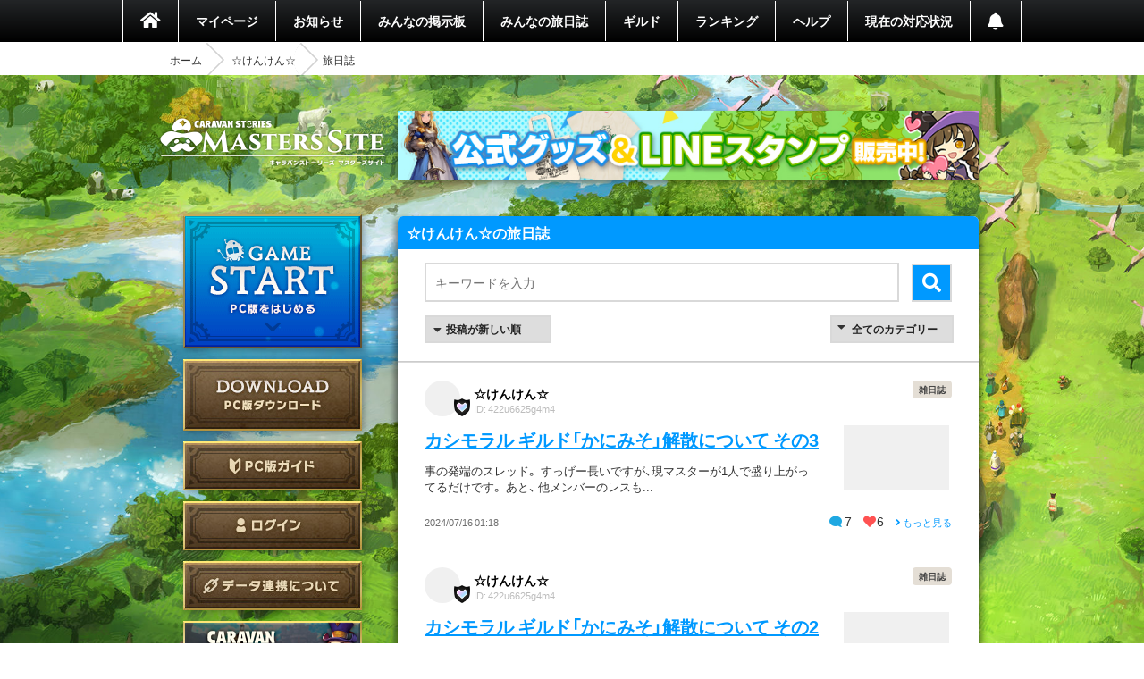

--- FILE ---
content_type: text/html; charset=utf-8
request_url: https://masters.caravan-stories.com/characters/lnjefgnz/posts
body_size: 72999
content:
<!DOCTYPE html>
<html class='seasonal__design pc' id='page-characters_posts' lang='ja'>
<head>
<meta content='text/html; charset=UTF-8' http-equiv='Content-Type'>
<meta charset='utf-8'>
<meta content='width=device-width, initial-scale=1, shrink-to-fit=no' name='viewport'>
<meta content='ie=edge' http-equiv='x-ua-compatible'>
<meta content='telephone=no' name='format-detection'>
<title>☆けんけん☆の旅日誌 | CARAVAN STORIES (キャラバンストーリーズ) マスターズサイト</title>
<meta name="description" content="新コンテンツや新キャラクター続々登場！『キャラバンストーリーズ（キャラスト）』プレイヤー専用コミュニティサイト。">
<meta name="keywords" content="caravan stories,キャラバンストーリーズ,キャラスト,マスターズサイト,オンラインゲーム,mmorpg,aiming,エイミング">
<link rel="canonical" href="https://masters.caravan-stories.com/characters/lnjefgnz/posts">
<meta property="og:site_name" content="CARAVAN STORIES (キャラバンストーリーズ) マスターズサイト">
<meta property="og:title" content="☆けんけん☆の旅日誌">
<meta property="og:locale" content="ja_JP">
<meta property="og:image" content="https://masters.caravan-stories.com/assets/ja/og/common-036a6fd6fdffa64bd10133cfdbe889735ada52ba053fbc62a870ca1073eb3f54.jpg">
<meta property="og:url" content="https://masters.caravan-stories.com/characters/lnjefgnz/posts">
<meta property="og:description" content="新コンテンツや新キャラクター続々登場！『キャラバンストーリーズ（キャラスト）』プレイヤー専用コミュニティサイト。">
<meta property="og:type" content="website">
<meta name="twitter:card" content="summary_large_image">
<meta name="twitter:site" content="@CaravanStories">
<meta name="twitter:creator" content="@CaravanStories">

<meta name="csrf-param" content="authenticity_token" />
<meta name="csrf-token" content="TdavysF0WWG0penRetHM-ZyWDHYgiszlOGl7AxUYA0kE2xOYEf-Sm6AKlktw6P2jJrvzejCbMFaJSqXgKl6k9Q" />
<link rel="stylesheet" media="all" href="/packs/css/app-568750e7.css" />
<link rel="shortcut icon" type="image/x-icon" href="/assets/favicon-130d596e3ddeb599dad365d53aa58067f90a916e72e3a8de8f1e7666c5c1d59a.ico" />
<script>
  (function(w,d,s,l,i){w[l]=w[l]||[];w[l].push({'gtm.start':
  new Date().getTime(),event:'gtm.js'});var f=d.getElementsByTagName(s)[0],
  j=d.createElement(s),dl=l!='dataLayer'?'&l='+l:'';j.async=true;j.src=
  'https://www.googletagmanager.com/gtm.js?id='+i+dl;f.parentNode.insertBefore(j,f);
  })(window,document,'script','dataLayer','GTM-TPJTNFV');
</script>

</head>
<body class='pc' data-controller='pc--characters_posts'>
<noscript>
<iframe height='0' src='https://www.googletagmanager.com/ns.html?id=GTM-TPJTNFV' style='display:none;visibility:hidden' width='0'></iframe>
</noscript>


<style>
  :root {
    --primary-color: #0099ff;
    --primary-light: #66ccff;
    --primary-dark: #1f74cf;
    --accent-color: #212121;
    --accent-dark: #0f0f0f;
    --pc-gnav-color: linear-gradient(to top, #000, #232527); }
</style>

<main class='caravan-community' id='container'>
<header class='header' data-controller='pc--header'>
<nav class='global-navigation'>
<ul class='main-menu'>
<li class='home'>
<a href="/"><i class='fa fa-home'></i>
</a></li>
<li>
<a href="/my/home">マイページ</a>
</li>
<li class='news'>
<a href="/news">お知らせ</a>
</li>
<li>
<a href="/forums">みんなの掲示板</a>
</li>
<li>
<a href="/posts">みんなの旅日誌</a>
</li>
<li>
<a href="/my/guild">ギルド</a>
</li>
<li>
<a href="/rankings">ランキング</a>
</li>
<li>
<a href="https://www.caravan-stories.com/help/">ヘルプ</a>
</li>
<li>
<a href="https://www.caravan-stories.com/report/">現在の対応状況</a>
</li>
<li class='header__menu__notifications'>
<a href="/my/notifications"></a></li>
</ul>
</nav>
<div class='breadcrumbs__list'>
<ol class="breadcrumb"><li><a href="/">ホーム</a></li><li><a href="/characters/lnjefgnz">☆けんけん☆</a></li><li class="active">旅日誌</li></ol>
</div>
</header>

<div class='content-wrapper'>
<div class='container content-inner'>
<aside class='sidebar' data-controller='sidebar--ipad'>
<h1 class='sidebar-logo'>
<a title="CARAVAN STORIES (キャラバンストーリーズ) マスターズサイト" href="/">CARAVAN STORIES (キャラバンストーリーズ) マスターズサイト</a>
</h1>
<div data-target='sidebar--ipad.launcher' style='display:none'>
<div class='sidebar__game-start' data-controller='game-start--launch'>
<button name="button" type="submit" class="button__game-start" data-href="/game_start/registration" data-action="game-start--launch#registration"></button>
</div>

<a class="sidebar__button__pc-download" href="/game_start/setup"></a>
</div>
<div class='sidebar__content sidebar__content--always'>
<ul class='sidebar__content__nav'>
<li class='sidebar__content__nav--image'>
<a class="sidebar__button__pc-guide" data-target="sidebar--ipad.pcGuide" style="display:none" href="/pages/pc_navi">PC版ガイド</a>
</li>
</ul>
</div>
<div class='sidebar__content no-login'>
<ul class='sidebar__content__nav'>
<li class='sidebar__content__nav--image'>
<a class="sidebar__button__login" href="/auth/signin">ログイン</a>
</li>
<li class='sidebar__content__nav--image'>
<a class="sidebar__button__about-game-linkage" href="/game_linkage">データ連携について</a>
</li>
<li class='sidebar__content__nav--image'>
<a class="sidebar__button__about-caravan" target="_blank" rel="noopener" href="https://www.caravan-stories.com/system/">CARAVAN STORIES とは？</a>
</li>
<li class='sidebar__content__nav--image'>
<a class="sidebar__button__about-game-guide" target="_blank" rel="noopener" href="https://www.caravan-stories.com/beginners-guide/">ゲームガイド</a>
</li>
</ul>
</div>
<div class='sidebar-inner'>
<div class='sidebar__character'>
<div class='icon__prize__band'>
<div class='icon__prize__band__image'>
<img alt="1000いいね達成" width="25" height="25" src="https://prd-image-masters.caravan-stories.com/c/u=0,a=0,r=auto,w=128,sig=1.4HIOK_2hfbrPBzs5RwtnXw5WEC1njb-pMyWmTqvxck4=/caravan-stories/masters/production/prize_achievements/804aeb7c6110846b03978ee7da299ca5.png" />
</div>
<div class='icon__prize__band__name'>
1000いいね達成
</div>
</div>

<h4 class='sidebar__character-name'>
☆けんけん☆
</h4>
<p class='sidebar__character-id'>
ID: 422u6625g4m4
</p>
<figure class='character-avatar'>
<a href="/characters/lnjefgnz"><img width="210" height="210" data-normal="https://prd-image-masters.caravan-stories.com/c/u=0,a=0,r=auto,w=512,sig=1.3psOC4ljKjTCb_gd1D2nLeF53eeFGCM8YBcphwEsNJw=/caravan-stories/masters/production/master_avatar_icons/07a806a95077ac965c02e6421b0e8a2f.png" src="/assets/loading/dummy-9df51cbd26ddbace18d2c2ffb742e58703b8131784f1dd00fc9ccad28eb3fd08.png" /></a>
</figure>
<div class='character-detail'>
<dl class='world'>
<dt>ワールド</dt>
<dd>カシモラル</dd>
</dl>
<dl class='guild'>
<dt>所属ギルド</dt>
<dd>かにみそ</dd>
</dl>
<dl class='last-login'>
<dt>最終ゲームログイン日</dt>
<dd>2025.05.28</dd>
</dl>
</div>
</div>

<h5 class='character-headline-caravan'>
キャラバン情報
</h5>
<div class='character-detail'>
<dl class='lv-hp'>
<dt>Lv / HP</dt>
<dd>40 / 56822</dd>
</dl>
<dl class='attack'>
<dt>物理攻撃 / 魔法攻撃</dt>
<dd>2635 / 2635</dd>
</dl>
<dl class='defense'>
<dt>物理防御 / 魔法防御</dt>
<dd>4798 / 4794</dd>
</dl>
</div>


</div>
<div class='sidebar-character-search'>
<h4>キャラクター検索</h4>
<div class='sidebar-character-search-inner'>
<div class='character-search-form'>
<form action="/characters" accept-charset="UTF-8" method="get"><input name="utf8" type="hidden" value="&#x2713;" /><label for="q_name"><input placeholder="キャラクター名を入力" type="text" name="q[name]" id="q_name" />
</label><div class='sort-world'>
<select name="q[world]" id="q_world"><option value="">ワールドで絞り込む</option>
<option value="1">カシモラル</option>
<option value="2">ヴァラファール</option>
<option value="3">アイム</option>
<option value="4">ストラス</option></select>
</div>
<div class='form-submit'>
<button name="button" type="submit" class="fa fa-search">検索</button>
</div>
</form></div>

</div>
</div>

</aside>

<div class='banner-container banner-content-top'>
<div class='banner-parent'>
<a target="_self" href="https://masters.caravan-stories.com/news/bpdrhvyl"><img data-normal="https://prd-image-masters.caravan-stories.com/c/sig=1.Gva1uhi-CVAS9ywAUT4CnCcu_A0abuRRCqS04m-l3Ic=/caravan-stories/masters/production/media_library_files/a93271785acb5a89751dc40a00375667.jpg" src="/assets/loading/dummy-9df51cbd26ddbace18d2c2ffb742e58703b8131784f1dd00fc9ccad28eb3fd08.png" /></a>
</div>
</div>

<div class='contents' id='contents'>
<div class='contents-inner'>
<div class='post-blog-container posts--container posts' id='post-index'>
<h3 class='headline blue small headline-post'>
☆けんけん☆の旅日誌
</h3>
<div class='posts__search' role='search'>
<form data-controller="posts--search" action="/characters/lnjefgnz/posts" accept-charset="UTF-8" method="get"><input name="utf8" type="hidden" value="&#x2713;" /><input placeholder="キーワードを入力" class="posts__search__keyword" type="text" name="post_form[keyword]" id="post_form_keyword" />
<input value="most_recent" type="hidden" name="post_form[sort_type]" id="post_form_sort_type" />
<input type="hidden" name="post_form[tag_uid]" id="post_form_tag_uid" />
<button name="button" type="submit" class="posts__search__submit fa fa-search" data-action="posts--search#submit"></button>
</form></div>

<nav class='posts--navigation'>
<div class='posts--sort'>
<form action="/characters/lnjefgnz/posts" accept-charset="UTF-8" method="get"><input name="utf8" type="hidden" value="&#x2713;" /><label class='posts--sort--label'>
<select class="posts--sort--select" onchange="this.form.submit();" name="post_form[sort_type]" id="post_form_sort_type"><option value="most_recent">投稿が新しい順</option>
<option value="most_recent_comment">コメントが新しい順</option>
<option value="most_comments">コメントが多い順</option>
<option value="most_favorites">いいねが多い順</option></select>
<input type="hidden" name="post_form[keyword]" id="post_form_keyword" />
<input type="hidden" name="post_form[tag_uid]" id="post_form_tag_uid" />
</label>
</form></div>

<form class="post-blog-nav" action="/characters/lnjefgnz/posts" accept-charset="UTF-8" method="get"><input name="utf8" type="hidden" value="&#x2713;" /><label class='post-blog-select' for='post-blog-category'>
<select class="post-blog-category" onchange="this.form.submit();" name="post_form[tag_uid]" id="post_form_tag_uid"><option value="">全てのカテゴリー</option>
<option value="fugxjsep">雑日誌</option>
<option value="sztsgibx">初心者</option>
<option value="mzxhlkvx">キャラバン</option>
<option value="ydsgizmi">フレンド募集</option>
<option value="nkklheby">ギルド</option>
<option value="lncbunak">ギルドメンバー募集</option>
<option value="iladddli">攻略</option>
<option value="vdgsnyof">レイド</option>
<option value="vkhjyshr">コロシアム</option>
<option value="eonepmli">デュエル</option>
<option value="pvrcjras">英雄の試練</option>
<option value="uixfccvm">鷲獅子の塔</option>
<option value="lugqhgd">運命の箱</option>
<option value="xrvjvhrt">スクリーンショット</option></select>
<input type="hidden" name="post_form[sort_type]" id="post_form_sort_type" />
<input type="hidden" name="post_form[keyword]" id="post_form_keyword" />
</label>
</form>
</nav>
<section class='post-blog-lists'>
<article class='posts__article posts__article--image' id='post-kwznxjye'>
<div class='posts__header'>
<div class='posts__header__icons'>
<a class="posts__header__link--author" href="/characters/lnjefgnz"><img class="posts__header__avatar" width="40" height="40" data-normal="https://prd-image-masters.caravan-stories.com/c/u=0,a=0,r=auto,w=128,sig=1.uFKxBP68zFEfA-Qm0egca82WoSwQkwLLy5dGR-ZrkWc=/caravan-stories/masters/production/master_avatar_icons/07a806a95077ac965c02e6421b0e8a2f.png" src="/assets/loading/dummy-9df51cbd26ddbace18d2c2ffb742e58703b8131784f1dd00fc9ccad28eb3fd08.png" /></a>
<div class='icon__prize'>
<img alt="1000いいね達成" width="25" height="25" src="https://prd-image-masters.caravan-stories.com/c/u=0,a=0,r=auto,w=128,sig=1.4HIOK_2hfbrPBzs5RwtnXw5WEC1njb-pMyWmTqvxck4=/caravan-stories/masters/production/prize_achievements/804aeb7c6110846b03978ee7da299ca5.png" />
</div>
</div>
<div class='posts__header__author'>
<p class='author__name vcard author'>
<a href="/characters/lnjefgnz">☆けんけん☆</a>
</p>
<p class='author__id'>ID: 422u6625g4m4</p>
</div>
<div class='posts__meta'>
<ul class='posts__meta__tags'>
<li rel='tag'><a href="/posts?post_form%5Btag_uid%5D=fugxjsep">雑日誌</a></li>

</ul>
</div>
</div>
<div class='posts__body'>
<h4 class='posts__title entry-title' rel='bookmark'>
<a href="/posts/kwznxjye">カシモラル ギルド「かにみそ」解散について その3
</a></h4>
<div class='posts__excerpt'>
事の発端のスレッド。
すっげー長いですが、現マスターが1人で盛り上がってるだけです。

あと、
他メンバーのレスも...
</div>
</div>
<div class='posts__attachment'>
<a href="/posts/kwznxjye"><img width="128" height="72" data-normal="https://prd-image-masters.caravan-stories.com/c/u=0,a=0,r=auto,w=150,sig=1.4oZ4GrvW3Ftvumf1RrrTDxcExIst7hTbJ9zCMRMez0I=/caravan-stories/masters/production/attachments/413392916214522e212b3650759fd674.jpeg" src="/assets/loading/dummy-9df51cbd26ddbace18d2c2ffb742e58703b8131784f1dd00fc9ccad28eb3fd08.png" />
</a></div>
<div class='posts__footer'>
<time class='posts__footer__created-time published updated'>
2024/07/16 01:18
</time>
<div class='posts__footer__reaction'>
<span class='icon__comments'>7</span>
<span class='icon__favorites'>6</span>
<a class="posts__footer__read-more" href="/posts/kwznxjye"><i class='fa fa-angle-right'></i>
もっと見る
</a></div>
</div>
</article>
<article class='posts__article posts__article--image' id='post-pbkptduu'>
<div class='posts__header'>
<div class='posts__header__icons'>
<a class="posts__header__link--author" href="/characters/lnjefgnz"><img class="posts__header__avatar" width="40" height="40" data-normal="https://prd-image-masters.caravan-stories.com/c/u=0,a=0,r=auto,w=128,sig=1.uFKxBP68zFEfA-Qm0egca82WoSwQkwLLy5dGR-ZrkWc=/caravan-stories/masters/production/master_avatar_icons/07a806a95077ac965c02e6421b0e8a2f.png" src="/assets/loading/dummy-9df51cbd26ddbace18d2c2ffb742e58703b8131784f1dd00fc9ccad28eb3fd08.png" /></a>
<div class='icon__prize'>
<img alt="1000いいね達成" width="25" height="25" src="https://prd-image-masters.caravan-stories.com/c/u=0,a=0,r=auto,w=128,sig=1.4HIOK_2hfbrPBzs5RwtnXw5WEC1njb-pMyWmTqvxck4=/caravan-stories/masters/production/prize_achievements/804aeb7c6110846b03978ee7da299ca5.png" />
</div>
</div>
<div class='posts__header__author'>
<p class='author__name vcard author'>
<a href="/characters/lnjefgnz">☆けんけん☆</a>
</p>
<p class='author__id'>ID: 422u6625g4m4</p>
</div>
<div class='posts__meta'>
<ul class='posts__meta__tags'>
<li rel='tag'><a href="/posts?post_form%5Btag_uid%5D=fugxjsep">雑日誌</a></li>

</ul>
</div>
</div>
<div class='posts__body'>
<h4 class='posts__title entry-title' rel='bookmark'>
<a href="/posts/pbkptduu">カシモラル ギルド「かにみそ」解散について その2
</a></h4>
<div class='posts__excerpt'>
続きのスクショ。
</div>
</div>
<div class='posts__attachment'>
<a href="/posts/pbkptduu"><img width="128" height="72" data-normal="https://prd-image-masters.caravan-stories.com/c/u=0,a=0,r=auto,w=150,sig=1.y9oV3M0GMU9tqK2hzJ9A7B606LVoq_MKWbcMYAAWjqg=/caravan-stories/masters/production/attachments/24bffd3679757e3fd1d7d26765d31900.png" src="/assets/loading/dummy-9df51cbd26ddbace18d2c2ffb742e58703b8131784f1dd00fc9ccad28eb3fd08.png" />
</a></div>
<div class='posts__footer'>
<time class='posts__footer__created-time published updated'>
2024/07/16 01:14
</time>
<div class='posts__footer__reaction'>
<span class='icon__comments'>0</span>
<span class='icon__favorites'>0</span>
<a class="posts__footer__read-more" href="/posts/pbkptduu"><i class='fa fa-angle-right'></i>
もっと見る
</a></div>
</div>
</article>
<article class='posts__article posts__article--image' id='post-iitbgsbq'>
<div class='posts__header'>
<div class='posts__header__icons'>
<a class="posts__header__link--author" href="/characters/lnjefgnz"><img class="posts__header__avatar" width="40" height="40" data-normal="https://prd-image-masters.caravan-stories.com/c/u=0,a=0,r=auto,w=128,sig=1.uFKxBP68zFEfA-Qm0egca82WoSwQkwLLy5dGR-ZrkWc=/caravan-stories/masters/production/master_avatar_icons/07a806a95077ac965c02e6421b0e8a2f.png" src="/assets/loading/dummy-9df51cbd26ddbace18d2c2ffb742e58703b8131784f1dd00fc9ccad28eb3fd08.png" /></a>
<div class='icon__prize'>
<img alt="1000いいね達成" width="25" height="25" src="https://prd-image-masters.caravan-stories.com/c/u=0,a=0,r=auto,w=128,sig=1.4HIOK_2hfbrPBzs5RwtnXw5WEC1njb-pMyWmTqvxck4=/caravan-stories/masters/production/prize_achievements/804aeb7c6110846b03978ee7da299ca5.png" />
</div>
</div>
<div class='posts__header__author'>
<p class='author__name vcard author'>
<a href="/characters/lnjefgnz">☆けんけん☆</a>
</p>
<p class='author__id'>ID: 422u6625g4m4</p>
</div>
<div class='posts__meta'>
<ul class='posts__meta__tags'>
<li rel='tag'><a href="/posts?post_form%5Btag_uid%5D=fugxjsep">雑日誌</a></li>

</ul>
</div>
</div>
<div class='posts__body'>
<h4 class='posts__title entry-title' rel='bookmark'>
<a href="/posts/iitbgsbq">カシモラル ギルド「かにみそ」解散について その1
</a></h4>
<div class='posts__excerpt'>
なんか、現マスターが突然解散すると宣言したので、ギルド創設者としてマスター交代を命じたら、スレッド削除というマスター権限を...
</div>
</div>
<div class='posts__attachment'>
<a href="/posts/iitbgsbq"><img width="128" height="72" data-normal="https://prd-image-masters.caravan-stories.com/c/u=0,a=0,r=auto,w=150,sig=1.l3LvobqiowNq7KmIlHvyIAqcYcVXu7UkMFumH0aE_eY=/caravan-stories/masters/production/attachments/a6d52673a00cab0b7ae0041c114c5db3.jpeg" src="/assets/loading/dummy-9df51cbd26ddbace18d2c2ffb742e58703b8131784f1dd00fc9ccad28eb3fd08.png" />
</a></div>
<div class='posts__footer'>
<time class='posts__footer__created-time published updated'>
2024/07/16 01:10
</time>
<div class='posts__footer__reaction'>
<span class='icon__comments'>0</span>
<span class='icon__favorites'>1</span>
<a class="posts__footer__read-more" href="/posts/iitbgsbq"><i class='fa fa-angle-right'></i>
もっと見る
</a></div>
</div>
</article>
<article class='posts__article posts__article--image' id='post-mdoxmqpl'>
<div class='posts__header'>
<div class='posts__header__icons'>
<a class="posts__header__link--author" href="/characters/lnjefgnz"><img class="posts__header__avatar" width="40" height="40" data-normal="https://prd-image-masters.caravan-stories.com/c/u=0,a=0,r=auto,w=128,sig=1.uFKxBP68zFEfA-Qm0egca82WoSwQkwLLy5dGR-ZrkWc=/caravan-stories/masters/production/master_avatar_icons/07a806a95077ac965c02e6421b0e8a2f.png" src="/assets/loading/dummy-9df51cbd26ddbace18d2c2ffb742e58703b8131784f1dd00fc9ccad28eb3fd08.png" /></a>
<div class='icon__prize'>
<img alt="1000いいね達成" width="25" height="25" src="https://prd-image-masters.caravan-stories.com/c/u=0,a=0,r=auto,w=128,sig=1.4HIOK_2hfbrPBzs5RwtnXw5WEC1njb-pMyWmTqvxck4=/caravan-stories/masters/production/prize_achievements/804aeb7c6110846b03978ee7da299ca5.png" />
</div>
</div>
<div class='posts__header__author'>
<p class='author__name vcard author'>
<a href="/characters/lnjefgnz">☆けんけん☆</a>
</p>
<p class='author__id'>ID: 422u6625g4m4</p>
</div>
<div class='posts__meta'>
<ul class='posts__meta__tags'>
<li rel='tag'><a href="/posts?post_form%5Btag_uid%5D=fugxjsep">雑日誌</a></li>

</ul>
</div>
</div>
<div class='posts__body'>
<h4 class='posts__title entry-title' rel='bookmark'>
<a href="/posts/mdoxmqpl">2400日目！
</a></h4>
<div class='posts__excerpt'>
2500日目が見えてきた。
</div>
</div>
<div class='posts__attachment'>
<a href="/posts/mdoxmqpl"><img width="128" height="72" data-normal="https://prd-image-masters.caravan-stories.com/c/u=0,a=0,r=auto,w=150,sig=1.sPOrUmeLVmGvl4mwDJmdi-xqUtWlSemkzDkZarb2EhQ=/caravan-stories/masters/production/attachments/dcbcd3aab2642463ca9669bcce9795d5.png" src="/assets/loading/dummy-9df51cbd26ddbace18d2c2ffb742e58703b8131784f1dd00fc9ccad28eb3fd08.png" />
</a></div>
<div class='posts__footer'>
<time class='posts__footer__created-time published updated'>
2024/06/29 00:11
</time>
<div class='posts__footer__reaction'>
<span class='icon__comments'>0</span>
<span class='icon__favorites'>3</span>
<a class="posts__footer__read-more" href="/posts/mdoxmqpl"><i class='fa fa-angle-right'></i>
もっと見る
</a></div>
</div>
</article>
<article class='posts__article posts__article--image' id='post-vjpblsju'>
<div class='posts__header'>
<div class='posts__header__icons'>
<a class="posts__header__link--author" href="/characters/lnjefgnz"><img class="posts__header__avatar" width="40" height="40" data-normal="https://prd-image-masters.caravan-stories.com/c/u=0,a=0,r=auto,w=128,sig=1.uFKxBP68zFEfA-Qm0egca82WoSwQkwLLy5dGR-ZrkWc=/caravan-stories/masters/production/master_avatar_icons/07a806a95077ac965c02e6421b0e8a2f.png" src="/assets/loading/dummy-9df51cbd26ddbace18d2c2ffb742e58703b8131784f1dd00fc9ccad28eb3fd08.png" /></a>
<div class='icon__prize'>
<img alt="1000いいね達成" width="25" height="25" src="https://prd-image-masters.caravan-stories.com/c/u=0,a=0,r=auto,w=128,sig=1.4HIOK_2hfbrPBzs5RwtnXw5WEC1njb-pMyWmTqvxck4=/caravan-stories/masters/production/prize_achievements/804aeb7c6110846b03978ee7da299ca5.png" />
</div>
</div>
<div class='posts__header__author'>
<p class='author__name vcard author'>
<a href="/characters/lnjefgnz">☆けんけん☆</a>
</p>
<p class='author__id'>ID: 422u6625g4m4</p>
</div>
<div class='posts__meta'>
<ul class='posts__meta__tags'>
<li rel='tag'><a href="/posts?post_form%5Btag_uid%5D=fugxjsep">雑日誌</a></li>

</ul>
</div>
</div>
<div class='posts__body'>
<h4 class='posts__title entry-title' rel='bookmark'>
<a href="/posts/vjpblsju">虹フレーム
</a></h4>
<div class='posts__excerpt'>
2395日目にしてようやく初の虹フレーム。
</div>
</div>
<div class='posts__attachment'>
<a href="/posts/vjpblsju"><img width="128" height="72" data-normal="https://prd-image-masters.caravan-stories.com/c/u=0,a=0,r=auto,w=150,sig=1.-esKAQRKrrfJwBu0F03K3OIniySosSH2C9aND8PT1ps=/caravan-stories/masters/production/attachments/840f093ab831842f4277779456a2d92a.png" src="/assets/loading/dummy-9df51cbd26ddbace18d2c2ffb742e58703b8131784f1dd00fc9ccad28eb3fd08.png" />
</a></div>
<div class='posts__footer'>
<time class='posts__footer__created-time published updated'>
2024/06/24 21:11
</time>
<div class='posts__footer__reaction'>
<span class='icon__comments'>0</span>
<span class='icon__favorites'>18</span>
<a class="posts__footer__read-more" href="/posts/vjpblsju"><i class='fa fa-angle-right'></i>
もっと見る
</a></div>
</div>
</article>
<article class='posts__article posts__article--image' id='post-zdnwyuai'>
<div class='posts__header'>
<div class='posts__header__icons'>
<a class="posts__header__link--author" href="/characters/lnjefgnz"><img class="posts__header__avatar" width="40" height="40" data-normal="https://prd-image-masters.caravan-stories.com/c/u=0,a=0,r=auto,w=128,sig=1.uFKxBP68zFEfA-Qm0egca82WoSwQkwLLy5dGR-ZrkWc=/caravan-stories/masters/production/master_avatar_icons/07a806a95077ac965c02e6421b0e8a2f.png" src="/assets/loading/dummy-9df51cbd26ddbace18d2c2ffb742e58703b8131784f1dd00fc9ccad28eb3fd08.png" /></a>
<div class='icon__prize'>
<img alt="1000いいね達成" width="25" height="25" src="https://prd-image-masters.caravan-stories.com/c/u=0,a=0,r=auto,w=128,sig=1.4HIOK_2hfbrPBzs5RwtnXw5WEC1njb-pMyWmTqvxck4=/caravan-stories/masters/production/prize_achievements/804aeb7c6110846b03978ee7da299ca5.png" />
</div>
</div>
<div class='posts__header__author'>
<p class='author__name vcard author'>
<a href="/characters/lnjefgnz">☆けんけん☆</a>
</p>
<p class='author__id'>ID: 422u6625g4m4</p>
</div>
<div class='posts__meta'>
<ul class='posts__meta__tags'>
<li rel='tag'><a href="/posts?post_form%5Btag_uid%5D=fugxjsep">雑日誌</a></li>

</ul>
</div>
</div>
<div class='posts__body'>
<h4 class='posts__title entry-title' rel='bookmark'>
<a href="/posts/zdnwyuai">仕事おわた
</a></h4>
<div class='posts__excerpt'>
インしようとしたらマタメンテ発動中だったので
親子丼定食の「並」を置いておきます。
</div>
</div>
<div class='posts__attachment'>
<a href="/posts/zdnwyuai"><img width="128" height="72" data-normal="https://prd-image-masters.caravan-stories.com/c/u=0,a=0,r=auto,w=150,sig=1.jM2-Er7DN9igONpi4z36wuuqRYnaOSPZ0Rp9uufaI50=/caravan-stories/masters/production/attachments/85d7a0486d2864c235c16d563f29a6a9.jpeg" src="/assets/loading/dummy-9df51cbd26ddbace18d2c2ffb742e58703b8131784f1dd00fc9ccad28eb3fd08.png" />
</a></div>
<div class='posts__footer'>
<time class='posts__footer__created-time published updated'>
2024/06/11 18:39
</time>
<div class='posts__footer__reaction'>
<span class='icon__comments'>9</span>
<span class='icon__favorites'>22</span>
<a class="posts__footer__read-more" href="/posts/zdnwyuai"><i class='fa fa-angle-right'></i>
もっと見る
</a></div>
</div>
</article>
<article class='posts__article posts__article--image' id='post-aoppuvdp'>
<div class='posts__header'>
<div class='posts__header__icons'>
<a class="posts__header__link--author" href="/characters/lnjefgnz"><img class="posts__header__avatar" width="40" height="40" data-normal="https://prd-image-masters.caravan-stories.com/c/u=0,a=0,r=auto,w=128,sig=1.uFKxBP68zFEfA-Qm0egca82WoSwQkwLLy5dGR-ZrkWc=/caravan-stories/masters/production/master_avatar_icons/07a806a95077ac965c02e6421b0e8a2f.png" src="/assets/loading/dummy-9df51cbd26ddbace18d2c2ffb742e58703b8131784f1dd00fc9ccad28eb3fd08.png" /></a>
<div class='icon__prize'>
<img alt="1000いいね達成" width="25" height="25" src="https://prd-image-masters.caravan-stories.com/c/u=0,a=0,r=auto,w=128,sig=1.4HIOK_2hfbrPBzs5RwtnXw5WEC1njb-pMyWmTqvxck4=/caravan-stories/masters/production/prize_achievements/804aeb7c6110846b03978ee7da299ca5.png" />
</div>
</div>
<div class='posts__header__author'>
<p class='author__name vcard author'>
<a href="/characters/lnjefgnz">☆けんけん☆</a>
</p>
<p class='author__id'>ID: 422u6625g4m4</p>
</div>
<div class='posts__meta'>
<ul class='posts__meta__tags'>
<li rel='tag'><a href="/posts?post_form%5Btag_uid%5D=fugxjsep">雑日誌</a></li>

</ul>
</div>
</div>
<div class='posts__body'>
<h4 class='posts__title entry-title' rel='bookmark'>
<a href="/posts/aoppuvdp">2350日目！
</a></h4>
<div class='posts__excerpt'>
ところで最近、ログインした時にオフライン巡回の宝箱が表示されないことがあるのは自分だけ？
</div>
</div>
<div class='posts__attachment'>
<a href="/posts/aoppuvdp"><img width="128" height="72" data-normal="https://prd-image-masters.caravan-stories.com/c/u=0,a=0,r=auto,w=150,sig=1.CDEaNbMuwo5RlRStlNBfBFRlrjnko0lC3JOSYUJDV6A=/caravan-stories/masters/production/attachments/dd5ab3a2172a3b54ae5b06ffbb50c52f.png" src="/assets/loading/dummy-9df51cbd26ddbace18d2c2ffb742e58703b8131784f1dd00fc9ccad28eb3fd08.png" />
</a></div>
<div class='posts__footer'>
<time class='posts__footer__created-time published updated'>
2024/05/10 12:44
</time>
<div class='posts__footer__reaction'>
<span class='icon__comments'>0</span>
<span class='icon__favorites'>1</span>
<a class="posts__footer__read-more" href="/posts/aoppuvdp"><i class='fa fa-angle-right'></i>
もっと見る
</a></div>
</div>
</article>
<article class='posts__article posts__article--image' id='post-ezwyinkb'>
<div class='posts__header'>
<div class='posts__header__icons'>
<a class="posts__header__link--author" href="/characters/lnjefgnz"><img class="posts__header__avatar" width="40" height="40" data-normal="https://prd-image-masters.caravan-stories.com/c/u=0,a=0,r=auto,w=128,sig=1.uFKxBP68zFEfA-Qm0egca82WoSwQkwLLy5dGR-ZrkWc=/caravan-stories/masters/production/master_avatar_icons/07a806a95077ac965c02e6421b0e8a2f.png" src="/assets/loading/dummy-9df51cbd26ddbace18d2c2ffb742e58703b8131784f1dd00fc9ccad28eb3fd08.png" /></a>
<div class='icon__prize'>
<img alt="1000いいね達成" width="25" height="25" src="https://prd-image-masters.caravan-stories.com/c/u=0,a=0,r=auto,w=128,sig=1.4HIOK_2hfbrPBzs5RwtnXw5WEC1njb-pMyWmTqvxck4=/caravan-stories/masters/production/prize_achievements/804aeb7c6110846b03978ee7da299ca5.png" />
</div>
</div>
<div class='posts__header__author'>
<p class='author__name vcard author'>
<a href="/characters/lnjefgnz">☆けんけん☆</a>
</p>
<p class='author__id'>ID: 422u6625g4m4</p>
</div>
<div class='posts__meta'>
<ul class='posts__meta__tags'>
<li rel='tag'><a href="/posts?post_form%5Btag_uid%5D=fugxjsep">雑日誌</a></li>

</ul>
</div>
</div>
<div class='posts__body'>
<h4 class='posts__title entry-title' rel='bookmark'>
<a href="/posts/ezwyinkb">メンテ中に見つかる不具合が
</a></h4>
<div class='posts__excerpt'>
何故事前に見つからないのかがいつも不思議。

というわけで、かにみそ置いておきます。
</div>
</div>
<div class='posts__attachment'>
<a href="/posts/ezwyinkb"><img width="128" height="72" data-normal="https://prd-image-masters.caravan-stories.com/c/u=0,a=0,r=auto,w=150,sig=1.zRcCSEx5aNjhPqMMGMecenCKf6e6CGursClb6gTm0l4=/caravan-stories/masters/production/attachments/80f2c63ba16e5e05e7c4c822deae9656.jpeg" src="/assets/loading/dummy-9df51cbd26ddbace18d2c2ffb742e58703b8131784f1dd00fc9ccad28eb3fd08.png" />
</a></div>
<div class='posts__footer'>
<time class='posts__footer__created-time published updated'>
2024/04/30 19:23
</time>
<div class='posts__footer__reaction'>
<span class='icon__comments'>0</span>
<span class='icon__favorites'>3</span>
<a class="posts__footer__read-more" href="/posts/ezwyinkb"><i class='fa fa-angle-right'></i>
もっと見る
</a></div>
</div>
</article>
<article class='posts__article posts__article--image' id='post-ocvhmkdk'>
<div class='posts__header'>
<div class='posts__header__icons'>
<a class="posts__header__link--author" href="/characters/lnjefgnz"><img class="posts__header__avatar" width="40" height="40" data-normal="https://prd-image-masters.caravan-stories.com/c/u=0,a=0,r=auto,w=128,sig=1.uFKxBP68zFEfA-Qm0egca82WoSwQkwLLy5dGR-ZrkWc=/caravan-stories/masters/production/master_avatar_icons/07a806a95077ac965c02e6421b0e8a2f.png" src="/assets/loading/dummy-9df51cbd26ddbace18d2c2ffb742e58703b8131784f1dd00fc9ccad28eb3fd08.png" /></a>
<div class='icon__prize'>
<img alt="1000いいね達成" width="25" height="25" src="https://prd-image-masters.caravan-stories.com/c/u=0,a=0,r=auto,w=128,sig=1.4HIOK_2hfbrPBzs5RwtnXw5WEC1njb-pMyWmTqvxck4=/caravan-stories/masters/production/prize_achievements/804aeb7c6110846b03978ee7da299ca5.png" />
</div>
</div>
<div class='posts__header__author'>
<p class='author__name vcard author'>
<a href="/characters/lnjefgnz">☆けんけん☆</a>
</p>
<p class='author__id'>ID: 422u6625g4m4</p>
</div>
<div class='posts__meta'>
<ul class='posts__meta__tags'>
<li rel='tag'><a href="/posts?post_form%5Btag_uid%5D=fugxjsep">雑日誌</a></li>
<li rel='tag'><a href="/posts?post_form%5Btag_uid%5D=mzxhlkvx">キャラバン</a></li>

</ul>
</div>
</div>
<div class='posts__body'>
<h4 class='posts__title entry-title' rel='bookmark'>
<a href="/posts/ocvhmkdk">キャラバンレベル40！
</a></h4>
<div class='posts__excerpt'>
2338日かかりました。
同時に、何の目的もなく貯め始めたスフィラが100000超えました。
冒険者ランクももうすぐ100...
</div>
</div>
<div class='posts__attachment'>
<a href="/posts/ocvhmkdk"><img width="128" height="72" data-normal="https://prd-image-masters.caravan-stories.com/c/u=0,a=0,r=auto,w=150,sig=1.Fs7PG_pZSRM4lofG7o5hceXrlCZmMsgedx97L4miQEM=/caravan-stories/masters/production/attachments/965758b9689ff64f902379102dc41749.png" src="/assets/loading/dummy-9df51cbd26ddbace18d2c2ffb742e58703b8131784f1dd00fc9ccad28eb3fd08.png" />
</a></div>
<div class='posts__footer'>
<time class='posts__footer__created-time published updated'>
2024/04/28 19:39
</time>
<div class='posts__footer__reaction'>
<span class='icon__comments'>2</span>
<span class='icon__favorites'>11</span>
<a class="posts__footer__read-more" href="/posts/ocvhmkdk"><i class='fa fa-angle-right'></i>
もっと見る
</a></div>
</div>
</article>
<article class='posts__article posts__article--image' id='post-unkzrjis'>
<div class='posts__header'>
<div class='posts__header__icons'>
<a class="posts__header__link--author" href="/characters/lnjefgnz"><img class="posts__header__avatar" width="40" height="40" data-normal="https://prd-image-masters.caravan-stories.com/c/u=0,a=0,r=auto,w=128,sig=1.uFKxBP68zFEfA-Qm0egca82WoSwQkwLLy5dGR-ZrkWc=/caravan-stories/masters/production/master_avatar_icons/07a806a95077ac965c02e6421b0e8a2f.png" src="/assets/loading/dummy-9df51cbd26ddbace18d2c2ffb742e58703b8131784f1dd00fc9ccad28eb3fd08.png" /></a>
<div class='icon__prize'>
<img alt="1000いいね達成" width="25" height="25" src="https://prd-image-masters.caravan-stories.com/c/u=0,a=0,r=auto,w=128,sig=1.4HIOK_2hfbrPBzs5RwtnXw5WEC1njb-pMyWmTqvxck4=/caravan-stories/masters/production/prize_achievements/804aeb7c6110846b03978ee7da299ca5.png" />
</div>
</div>
<div class='posts__header__author'>
<p class='author__name vcard author'>
<a href="/characters/lnjefgnz">☆けんけん☆</a>
</p>
<p class='author__id'>ID: 422u6625g4m4</p>
</div>
<div class='posts__meta'>
<ul class='posts__meta__tags'>
<li rel='tag'><a href="/posts?post_form%5Btag_uid%5D=fugxjsep">雑日誌</a></li>

</ul>
</div>
</div>
<div class='posts__body'>
<h4 class='posts__title entry-title' rel='bookmark'>
<a href="/posts/unkzrjis">この時間まで待機して
</a></h4>
<div class='posts__excerpt'>
おなかすいたので、まるは定食(エビフライ2本追加)を置いておきます。
</div>
</div>
<div class='posts__attachment'>
<a href="/posts/unkzrjis"><img width="128" height="72" data-normal="https://prd-image-masters.caravan-stories.com/c/u=0,a=0,r=auto,w=150,sig=1.1Bub9Gw6WTSEOwwJqws5eSrPV_H9Dz3eRAz0kZyYybo=/caravan-stories/masters/production/attachments/f862ee48b887223a359cf64fa091c612.jpeg" src="/assets/loading/dummy-9df51cbd26ddbace18d2c2ffb742e58703b8131784f1dd00fc9ccad28eb3fd08.png" />
</a></div>
<div class='posts__footer'>
<time class='posts__footer__created-time published updated'>
2024/04/24 23:32
</time>
<div class='posts__footer__reaction'>
<span class='icon__comments'>0</span>
<span class='icon__favorites'>6</span>
<a class="posts__footer__read-more" href="/posts/unkzrjis"><i class='fa fa-angle-right'></i>
もっと見る
</a></div>
</div>
</article>
<article class='posts__article posts__article--image' id='post-wadvswgn'>
<div class='posts__header'>
<div class='posts__header__icons'>
<a class="posts__header__link--author" href="/characters/lnjefgnz"><img class="posts__header__avatar" width="40" height="40" data-normal="https://prd-image-masters.caravan-stories.com/c/u=0,a=0,r=auto,w=128,sig=1.uFKxBP68zFEfA-Qm0egca82WoSwQkwLLy5dGR-ZrkWc=/caravan-stories/masters/production/master_avatar_icons/07a806a95077ac965c02e6421b0e8a2f.png" src="/assets/loading/dummy-9df51cbd26ddbace18d2c2ffb742e58703b8131784f1dd00fc9ccad28eb3fd08.png" /></a>
<div class='icon__prize'>
<img alt="1000いいね達成" width="25" height="25" src="https://prd-image-masters.caravan-stories.com/c/u=0,a=0,r=auto,w=128,sig=1.4HIOK_2hfbrPBzs5RwtnXw5WEC1njb-pMyWmTqvxck4=/caravan-stories/masters/production/prize_achievements/804aeb7c6110846b03978ee7da299ca5.png" />
</div>
</div>
<div class='posts__header__author'>
<p class='author__name vcard author'>
<a href="/characters/lnjefgnz">☆けんけん☆</a>
</p>
<p class='author__id'>ID: 422u6625g4m4</p>
</div>
<div class='posts__meta'>
<ul class='posts__meta__tags'>
<li rel='tag'><a href="/posts?post_form%5Btag_uid%5D=fugxjsep">雑日誌</a></li>

</ul>
</div>
</div>
<div class='posts__body'>
<h4 class='posts__title entry-title' rel='bookmark'>
<a href="/posts/wadvswgn">今日ログインできるのかな？
</a></h4>
<div class='posts__excerpt'>
とりあえずベトコンラーメン置いときます。
</div>
</div>
<div class='posts__attachment'>
<a href="/posts/wadvswgn"><img width="128" height="72" data-normal="https://prd-image-masters.caravan-stories.com/c/u=0,a=0,r=auto,w=150,sig=1.UBkzogXZmyizPCVanj71NcWegHvuU2xekeQ2rpVZcSk=/caravan-stories/masters/production/attachments/cf849c324c45ac49f900f1342fb47de6.jpeg" src="/assets/loading/dummy-9df51cbd26ddbace18d2c2ffb742e58703b8131784f1dd00fc9ccad28eb3fd08.png" />
</a></div>
<div class='posts__footer'>
<time class='posts__footer__created-time published updated'>
2024/04/24 20:53
</time>
<div class='posts__footer__reaction'>
<span class='icon__comments'>3</span>
<span class='icon__favorites'>9</span>
<a class="posts__footer__read-more" href="/posts/wadvswgn"><i class='fa fa-angle-right'></i>
もっと見る
</a></div>
</div>
</article>
<article class='posts__article posts__article--image' id='post-gnnjryct'>
<div class='posts__header'>
<div class='posts__header__icons'>
<a class="posts__header__link--author" href="/characters/lnjefgnz"><img class="posts__header__avatar" width="40" height="40" data-normal="https://prd-image-masters.caravan-stories.com/c/u=0,a=0,r=auto,w=128,sig=1.uFKxBP68zFEfA-Qm0egca82WoSwQkwLLy5dGR-ZrkWc=/caravan-stories/masters/production/master_avatar_icons/07a806a95077ac965c02e6421b0e8a2f.png" src="/assets/loading/dummy-9df51cbd26ddbace18d2c2ffb742e58703b8131784f1dd00fc9ccad28eb3fd08.png" /></a>
<div class='icon__prize'>
<img alt="1000いいね達成" width="25" height="25" src="https://prd-image-masters.caravan-stories.com/c/u=0,a=0,r=auto,w=128,sig=1.4HIOK_2hfbrPBzs5RwtnXw5WEC1njb-pMyWmTqvxck4=/caravan-stories/masters/production/prize_achievements/804aeb7c6110846b03978ee7da299ca5.png" />
</div>
</div>
<div class='posts__header__author'>
<p class='author__name vcard author'>
<a href="/characters/lnjefgnz">☆けんけん☆</a>
</p>
<p class='author__id'>ID: 422u6625g4m4</p>
</div>
<div class='posts__meta'>
<ul class='posts__meta__tags'>
<li rel='tag'><a href="/posts?post_form%5Btag_uid%5D=fugxjsep">雑日誌</a></li>

</ul>
</div>
</div>
<div class='posts__body'>
<h4 class='posts__title entry-title' rel='bookmark'>
<a href="/posts/gnnjryct">今日くらいはゆっくり寝ましょう。
</a></h4>
<div class='posts__excerpt'>
寝る前の夜食置いときます。
</div>
</div>
<div class='posts__attachment'>
<a href="/posts/gnnjryct"><img width="128" height="72" data-normal="https://prd-image-masters.caravan-stories.com/c/u=0,a=0,r=auto,w=150,sig=1.S7wIt567b7MKu_RV-9TKqnyhMPX-GH-z4Mngbnj7jic=/caravan-stories/masters/production/attachments/26f6108e61a13027bae7077bb1d66c9c.jpeg" src="/assets/loading/dummy-9df51cbd26ddbace18d2c2ffb742e58703b8131784f1dd00fc9ccad28eb3fd08.png" />
</a></div>
<div class='posts__footer'>
<time class='posts__footer__created-time published updated'>
2024/03/26 22:13
</time>
<div class='posts__footer__reaction'>
<span class='icon__comments'>1</span>
<span class='icon__favorites'>9</span>
<a class="posts__footer__read-more" href="/posts/gnnjryct"><i class='fa fa-angle-right'></i>
もっと見る
</a></div>
</div>
</article>
<article class='posts__article posts__article--image' id='post-jwjdqbft'>
<div class='posts__header'>
<div class='posts__header__icons'>
<a class="posts__header__link--author" href="/characters/lnjefgnz"><img class="posts__header__avatar" width="40" height="40" data-normal="https://prd-image-masters.caravan-stories.com/c/u=0,a=0,r=auto,w=128,sig=1.uFKxBP68zFEfA-Qm0egca82WoSwQkwLLy5dGR-ZrkWc=/caravan-stories/masters/production/master_avatar_icons/07a806a95077ac965c02e6421b0e8a2f.png" src="/assets/loading/dummy-9df51cbd26ddbace18d2c2ffb742e58703b8131784f1dd00fc9ccad28eb3fd08.png" /></a>
<div class='icon__prize'>
<img alt="1000いいね達成" width="25" height="25" src="https://prd-image-masters.caravan-stories.com/c/u=0,a=0,r=auto,w=128,sig=1.4HIOK_2hfbrPBzs5RwtnXw5WEC1njb-pMyWmTqvxck4=/caravan-stories/masters/production/prize_achievements/804aeb7c6110846b03978ee7da299ca5.png" />
</div>
</div>
<div class='posts__header__author'>
<p class='author__name vcard author'>
<a href="/characters/lnjefgnz">☆けんけん☆</a>
</p>
<p class='author__id'>ID: 422u6625g4m4</p>
</div>
<div class='posts__meta'>
<ul class='posts__meta__tags'>
<li rel='tag'><a href="/posts?post_form%5Btag_uid%5D=fugxjsep">雑日誌</a></li>

</ul>
</div>
</div>
<div class='posts__body'>
<h4 class='posts__title entry-title' rel='bookmark'>
<a href="/posts/jwjdqbft">まだやってたのね。
</a></h4>
<div class='posts__excerpt'>
とりあえずカラオケ飯置いときます。

1週間でヒトカラ11時間を2回行ってきて延べ225曲歌ってきました。
</div>
</div>
<div class='posts__attachment'>
<a href="/posts/jwjdqbft"><img width="128" height="72" data-normal="https://prd-image-masters.caravan-stories.com/c/u=0,a=0,r=auto,w=150,sig=1.8iLtwLtbCMMb2QxDMMH1wTB9mmay_Vviy4bNzyAEs8c=/caravan-stories/masters/production/attachments/6165e4e056cb75e73773efc664209249.jpeg" src="/assets/loading/dummy-9df51cbd26ddbace18d2c2ffb742e58703b8131784f1dd00fc9ccad28eb3fd08.png" />
</a></div>
<div class='posts__footer'>
<time class='posts__footer__created-time published updated'>
2024/03/26 20:55
</time>
<div class='posts__footer__reaction'>
<span class='icon__comments'>1</span>
<span class='icon__favorites'>8</span>
<a class="posts__footer__read-more" href="/posts/jwjdqbft"><i class='fa fa-angle-right'></i>
もっと見る
</a></div>
</div>
</article>
<article class='posts__article posts__article--image' id='post-vxjwiwsw'>
<div class='posts__header'>
<div class='posts__header__icons'>
<a class="posts__header__link--author" href="/characters/lnjefgnz"><img class="posts__header__avatar" width="40" height="40" data-normal="https://prd-image-masters.caravan-stories.com/c/u=0,a=0,r=auto,w=128,sig=1.uFKxBP68zFEfA-Qm0egca82WoSwQkwLLy5dGR-ZrkWc=/caravan-stories/masters/production/master_avatar_icons/07a806a95077ac965c02e6421b0e8a2f.png" src="/assets/loading/dummy-9df51cbd26ddbace18d2c2ffb742e58703b8131784f1dd00fc9ccad28eb3fd08.png" /></a>
<div class='icon__prize'>
<img alt="1000いいね達成" width="25" height="25" src="https://prd-image-masters.caravan-stories.com/c/u=0,a=0,r=auto,w=128,sig=1.4HIOK_2hfbrPBzs5RwtnXw5WEC1njb-pMyWmTqvxck4=/caravan-stories/masters/production/prize_achievements/804aeb7c6110846b03978ee7da299ca5.png" />
</div>
</div>
<div class='posts__header__author'>
<p class='author__name vcard author'>
<a href="/characters/lnjefgnz">☆けんけん☆</a>
</p>
<p class='author__id'>ID: 422u6625g4m4</p>
</div>
<div class='posts__meta'>
<ul class='posts__meta__tags'>
<li rel='tag'><a href="/posts?post_form%5Btag_uid%5D=fugxjsep">雑日誌</a></li>

</ul>
</div>
</div>
<div class='posts__body'>
<h4 class='posts__title entry-title' rel='bookmark'>
<a href="/posts/vxjwiwsw">2300日目！
</a></h4>
<div class='posts__excerpt'>
ここんとこずっとログボ勢。
</div>
</div>
<div class='posts__attachment'>
<a href="/posts/vxjwiwsw"><img width="128" height="72" data-normal="https://prd-image-masters.caravan-stories.com/c/u=0,a=0,r=auto,w=150,sig=1.4fabLPOx8hHJ-UrzCTT7cxv-wIEE1EuQuoho-sCnKPc=/caravan-stories/masters/production/attachments/39804b50170f396d37d1c2380d79a5e6.png" src="/assets/loading/dummy-9df51cbd26ddbace18d2c2ffb742e58703b8131784f1dd00fc9ccad28eb3fd08.png" />
</a></div>
<div class='posts__footer'>
<time class='posts__footer__created-time published updated'>
2024/03/18 00:06
</time>
<div class='posts__footer__reaction'>
<span class='icon__comments'>0</span>
<span class='icon__favorites'>7</span>
<a class="posts__footer__read-more" href="/posts/vxjwiwsw"><i class='fa fa-angle-right'></i>
もっと見る
</a></div>
</div>
</article>
<article class='posts__article' id='post-rarevnsa'>
<div class='posts__header'>
<div class='posts__header__icons'>
<a class="posts__header__link--author" href="/characters/lnjefgnz"><img class="posts__header__avatar" width="40" height="40" data-normal="https://prd-image-masters.caravan-stories.com/c/u=0,a=0,r=auto,w=128,sig=1.uFKxBP68zFEfA-Qm0egca82WoSwQkwLLy5dGR-ZrkWc=/caravan-stories/masters/production/master_avatar_icons/07a806a95077ac965c02e6421b0e8a2f.png" src="/assets/loading/dummy-9df51cbd26ddbace18d2c2ffb742e58703b8131784f1dd00fc9ccad28eb3fd08.png" /></a>
<div class='icon__prize'>
<img alt="1000いいね達成" width="25" height="25" src="https://prd-image-masters.caravan-stories.com/c/u=0,a=0,r=auto,w=128,sig=1.4HIOK_2hfbrPBzs5RwtnXw5WEC1njb-pMyWmTqvxck4=/caravan-stories/masters/production/prize_achievements/804aeb7c6110846b03978ee7da299ca5.png" />
</div>
</div>
<div class='posts__header__author'>
<p class='author__name vcard author'>
<a href="/characters/lnjefgnz">☆けんけん☆</a>
</p>
<p class='author__id'>ID: 422u6625g4m4</p>
</div>
<div class='posts__meta'>
<ul class='posts__meta__tags'>
<li rel='tag'><a href="/posts?post_form%5Btag_uid%5D=fugxjsep">雑日誌</a></li>

</ul>
</div>
</div>
<div class='posts__body'>
<h4 class='posts__title entry-title' rel='bookmark'>
<a href="/posts/rarevnsa">マスターズサイトのアイコン
</a></h4>
<div class='posts__excerpt'>
いつになったら追加されるんですかんね？
ハムぱんアメリアずっと待ってるんですが。
</div>
</div>
<div class='posts__footer'>
<time class='posts__footer__created-time published updated'>
2024/03/14 08:29
</time>
<div class='posts__footer__reaction'>
<span class='icon__comments'>0</span>
<span class='icon__favorites'>11</span>
<a class="posts__footer__read-more" href="/posts/rarevnsa"><i class='fa fa-angle-right'></i>
もっと見る
</a></div>
</div>
</article>
<article class='posts__article posts__article--image' id='post-maylisyz'>
<div class='posts__header'>
<div class='posts__header__icons'>
<a class="posts__header__link--author" href="/characters/lnjefgnz"><img class="posts__header__avatar" width="40" height="40" data-normal="https://prd-image-masters.caravan-stories.com/c/u=0,a=0,r=auto,w=128,sig=1.uFKxBP68zFEfA-Qm0egca82WoSwQkwLLy5dGR-ZrkWc=/caravan-stories/masters/production/master_avatar_icons/07a806a95077ac965c02e6421b0e8a2f.png" src="/assets/loading/dummy-9df51cbd26ddbace18d2c2ffb742e58703b8131784f1dd00fc9ccad28eb3fd08.png" /></a>
<div class='icon__prize'>
<img alt="1000いいね達成" width="25" height="25" src="https://prd-image-masters.caravan-stories.com/c/u=0,a=0,r=auto,w=128,sig=1.4HIOK_2hfbrPBzs5RwtnXw5WEC1njb-pMyWmTqvxck4=/caravan-stories/masters/production/prize_achievements/804aeb7c6110846b03978ee7da299ca5.png" />
</div>
</div>
<div class='posts__header__author'>
<p class='author__name vcard author'>
<a href="/characters/lnjefgnz">☆けんけん☆</a>
</p>
<p class='author__id'>ID: 422u6625g4m4</p>
</div>
<div class='posts__meta'>
<ul class='posts__meta__tags'>
<li rel='tag'><a href="/posts?post_form%5Btag_uid%5D=fugxjsep">雑日誌</a></li>

</ul>
</div>
</div>
<div class='posts__body'>
<h4 class='posts__title entry-title' rel='bookmark'>
<a href="/posts/maylisyz">なんか旅日誌界隈が殺伐としてるので
</a></h4>
<div class='posts__excerpt'>
あったかいものでも食べて落ち着こうぜ。
</div>
</div>
<div class='posts__attachment'>
<a href="/posts/maylisyz"><img width="128" height="72" data-normal="https://prd-image-masters.caravan-stories.com/c/u=0,a=0,r=auto,w=150,sig=1.JZyysDwZ7OvKSFAhiLCWIBxtJ2-wBhTeK7X9bTKJALE=/caravan-stories/masters/production/attachments/07d599d825531ec3984f4c7e5f8ef81f.jpeg" src="/assets/loading/dummy-9df51cbd26ddbace18d2c2ffb742e58703b8131784f1dd00fc9ccad28eb3fd08.png" />
</a></div>
<div class='posts__footer'>
<time class='posts__footer__created-time published updated'>
2024/02/07 22:36
</time>
<div class='posts__footer__reaction'>
<span class='icon__comments'>2</span>
<span class='icon__favorites'>17</span>
<a class="posts__footer__read-more" href="/posts/maylisyz"><i class='fa fa-angle-right'></i>
もっと見る
</a></div>
</div>
</article>
<article class='posts__article posts__article--image' id='post-wyvbdrso'>
<div class='posts__header'>
<div class='posts__header__icons'>
<a class="posts__header__link--author" href="/characters/lnjefgnz"><img class="posts__header__avatar" width="40" height="40" data-normal="https://prd-image-masters.caravan-stories.com/c/u=0,a=0,r=auto,w=128,sig=1.uFKxBP68zFEfA-Qm0egca82WoSwQkwLLy5dGR-ZrkWc=/caravan-stories/masters/production/master_avatar_icons/07a806a95077ac965c02e6421b0e8a2f.png" src="/assets/loading/dummy-9df51cbd26ddbace18d2c2ffb742e58703b8131784f1dd00fc9ccad28eb3fd08.png" /></a>
<div class='icon__prize'>
<img alt="1000いいね達成" width="25" height="25" src="https://prd-image-masters.caravan-stories.com/c/u=0,a=0,r=auto,w=128,sig=1.4HIOK_2hfbrPBzs5RwtnXw5WEC1njb-pMyWmTqvxck4=/caravan-stories/masters/production/prize_achievements/804aeb7c6110846b03978ee7da299ca5.png" />
</div>
</div>
<div class='posts__header__author'>
<p class='author__name vcard author'>
<a href="/characters/lnjefgnz">☆けんけん☆</a>
</p>
<p class='author__id'>ID: 422u6625g4m4</p>
</div>
<div class='posts__meta'>
<ul class='posts__meta__tags'>
<li rel='tag'><a href="/posts?post_form%5Btag_uid%5D=fugxjsep">雑日誌</a></li>

</ul>
</div>
</div>
<div class='posts__body'>
<h4 class='posts__title entry-title' rel='bookmark'>
<a href="/posts/wyvbdrso">しごおわ
</a></h4>
<div class='posts__excerpt'>
え。
まだ入れないの？

セブンイレブンの袋で売ってるタイプのおでん置いておきます。
</div>
</div>
<div class='posts__attachment'>
<a href="/posts/wyvbdrso"><img width="128" height="72" data-normal="https://prd-image-masters.caravan-stories.com/c/u=0,a=0,r=auto,w=150,sig=1.f2aBeC7QGMTLPdddF5riEW63mhY3MiEQEJdq-tal5eo=/caravan-stories/masters/production/attachments/0abe66f89f8dc0a3e0bc091ede7cea46.jpeg" src="/assets/loading/dummy-9df51cbd26ddbace18d2c2ffb742e58703b8131784f1dd00fc9ccad28eb3fd08.png" />
</a></div>
<div class='posts__footer'>
<time class='posts__footer__created-time published updated'>
2024/01/31 20:46
</time>
<div class='posts__footer__reaction'>
<span class='icon__comments'>1</span>
<span class='icon__favorites'>14</span>
<a class="posts__footer__read-more" href="/posts/wyvbdrso"><i class='fa fa-angle-right'></i>
もっと見る
</a></div>
</div>
</article>
<article class='posts__article posts__article--image' id='post-infdyryl'>
<div class='posts__header'>
<div class='posts__header__icons'>
<a class="posts__header__link--author" href="/characters/lnjefgnz"><img class="posts__header__avatar" width="40" height="40" data-normal="https://prd-image-masters.caravan-stories.com/c/u=0,a=0,r=auto,w=128,sig=1.uFKxBP68zFEfA-Qm0egca82WoSwQkwLLy5dGR-ZrkWc=/caravan-stories/masters/production/master_avatar_icons/07a806a95077ac965c02e6421b0e8a2f.png" src="/assets/loading/dummy-9df51cbd26ddbace18d2c2ffb742e58703b8131784f1dd00fc9ccad28eb3fd08.png" /></a>
<div class='icon__prize'>
<img alt="1000いいね達成" width="25" height="25" src="https://prd-image-masters.caravan-stories.com/c/u=0,a=0,r=auto,w=128,sig=1.4HIOK_2hfbrPBzs5RwtnXw5WEC1njb-pMyWmTqvxck4=/caravan-stories/masters/production/prize_achievements/804aeb7c6110846b03978ee7da299ca5.png" />
</div>
</div>
<div class='posts__header__author'>
<p class='author__name vcard author'>
<a href="/characters/lnjefgnz">☆けんけん☆</a>
</p>
<p class='author__id'>ID: 422u6625g4m4</p>
</div>
<div class='posts__meta'>
<ul class='posts__meta__tags'>
<li rel='tag'><a href="/posts?post_form%5Btag_uid%5D=fugxjsep">雑日誌</a></li>

</ul>
</div>
</div>
<div class='posts__body'>
<h4 class='posts__title entry-title' rel='bookmark'>
<a href="/posts/infdyryl">“拷問”の時間です
</a></h4>
<div class='posts__excerpt'>
今日はもうメンテが明けなくて、あとは寝るだけなので
家系MAXラーメン(かため・濃いめ・多め)と小ライス置いておきます。
...
</div>
</div>
<div class='posts__attachment'>
<a href="/posts/infdyryl"><img width="128" height="72" data-normal="https://prd-image-masters.caravan-stories.com/c/u=0,a=0,r=auto,w=150,sig=1.N0jCo9CRN0A9A-h-cTCaYJXR_gVkdiF8hPGO2ZzvtGM=/caravan-stories/masters/production/attachments/7479b26d6558f6c911c7e862a747fbd2.jpeg" src="/assets/loading/dummy-9df51cbd26ddbace18d2c2ffb742e58703b8131784f1dd00fc9ccad28eb3fd08.png" />
</a></div>
<div class='posts__footer'>
<time class='posts__footer__created-time published updated'>
2024/01/30 22:58
</time>
<div class='posts__footer__reaction'>
<span class='icon__comments'>3</span>
<span class='icon__favorites'>8</span>
<a class="posts__footer__read-more" href="/posts/infdyryl"><i class='fa fa-angle-right'></i>
もっと見る
</a></div>
</div>
</article>
<article class='posts__article posts__article--image' id='post-fkisrlnd'>
<div class='posts__header'>
<div class='posts__header__icons'>
<a class="posts__header__link--author" href="/characters/lnjefgnz"><img class="posts__header__avatar" width="40" height="40" data-normal="https://prd-image-masters.caravan-stories.com/c/u=0,a=0,r=auto,w=128,sig=1.uFKxBP68zFEfA-Qm0egca82WoSwQkwLLy5dGR-ZrkWc=/caravan-stories/masters/production/master_avatar_icons/07a806a95077ac965c02e6421b0e8a2f.png" src="/assets/loading/dummy-9df51cbd26ddbace18d2c2ffb742e58703b8131784f1dd00fc9ccad28eb3fd08.png" /></a>
<div class='icon__prize'>
<img alt="1000いいね達成" width="25" height="25" src="https://prd-image-masters.caravan-stories.com/c/u=0,a=0,r=auto,w=128,sig=1.4HIOK_2hfbrPBzs5RwtnXw5WEC1njb-pMyWmTqvxck4=/caravan-stories/masters/production/prize_achievements/804aeb7c6110846b03978ee7da299ca5.png" />
</div>
</div>
<div class='posts__header__author'>
<p class='author__name vcard author'>
<a href="/characters/lnjefgnz">☆けんけん☆</a>
</p>
<p class='author__id'>ID: 422u6625g4m4</p>
</div>
<div class='posts__meta'>
<ul class='posts__meta__tags'>
<li rel='tag'><a href="/posts?post_form%5Btag_uid%5D=fugxjsep">雑日誌</a></li>

</ul>
</div>
</div>
<div class='posts__body'>
<h4 class='posts__title entry-title' rel='bookmark'>
<a href="/posts/fkisrlnd">もう夜中なので
</a></h4>
<div class='posts__excerpt'>
370gの豚肉の塊を置いておきます。

あ。
そういえば、こないだ2250日経過しました。
</div>
</div>
<div class='posts__attachment'>
<a href="/posts/fkisrlnd"><img width="128" height="72" data-normal="https://prd-image-masters.caravan-stories.com/c/u=0,a=0,r=auto,w=150,sig=1.XS2Q1vp5q112tC6lvJhxpcU37bH6myJY-b5D5N7Fc1k=/caravan-stories/masters/production/attachments/f7529c57c5561be3d2cec83077df97eb.jpeg" src="/assets/loading/dummy-9df51cbd26ddbace18d2c2ffb742e58703b8131784f1dd00fc9ccad28eb3fd08.png" />
</a></div>
<div class='posts__footer'>
<time class='posts__footer__created-time published updated'>
2024/01/30 21:29
</time>
<div class='posts__footer__reaction'>
<span class='icon__comments'>2</span>
<span class='icon__favorites'>10</span>
<a class="posts__footer__read-more" href="/posts/fkisrlnd"><i class='fa fa-angle-right'></i>
もっと見る
</a></div>
</div>
</article>
<article class='posts__article posts__article--image' id='post-umjzcecv'>
<div class='posts__header'>
<div class='posts__header__icons'>
<a class="posts__header__link--author" href="/characters/lnjefgnz"><img class="posts__header__avatar" width="40" height="40" data-normal="https://prd-image-masters.caravan-stories.com/c/u=0,a=0,r=auto,w=128,sig=1.uFKxBP68zFEfA-Qm0egca82WoSwQkwLLy5dGR-ZrkWc=/caravan-stories/masters/production/master_avatar_icons/07a806a95077ac965c02e6421b0e8a2f.png" src="/assets/loading/dummy-9df51cbd26ddbace18d2c2ffb742e58703b8131784f1dd00fc9ccad28eb3fd08.png" /></a>
<div class='icon__prize'>
<img alt="1000いいね達成" width="25" height="25" src="https://prd-image-masters.caravan-stories.com/c/u=0,a=0,r=auto,w=128,sig=1.4HIOK_2hfbrPBzs5RwtnXw5WEC1njb-pMyWmTqvxck4=/caravan-stories/masters/production/prize_achievements/804aeb7c6110846b03978ee7da299ca5.png" />
</div>
</div>
<div class='posts__header__author'>
<p class='author__name vcard author'>
<a href="/characters/lnjefgnz">☆けんけん☆</a>
</p>
<p class='author__id'>ID: 422u6625g4m4</p>
</div>
<div class='posts__meta'>
<ul class='posts__meta__tags'>
<li rel='tag'><a href="/posts?post_form%5Btag_uid%5D=fugxjsep">雑日誌</a></li>

</ul>
</div>
</div>
<div class='posts__body'>
<h4 class='posts__title entry-title' rel='bookmark'>
<a href="/posts/umjzcecv">仕事終わったぜ
</a></h4>
<div class='posts__excerpt'>
デュエルやろうと思ったらマダメンテかい。
おなかすいたので、名古屋式お好み焼きを置いておきます。
2つ折りで食べ歩きできて...
</div>
</div>
<div class='posts__attachment'>
<a href="/posts/umjzcecv"><img width="128" height="72" data-normal="https://prd-image-masters.caravan-stories.com/c/u=0,a=0,r=auto,w=150,sig=1.ShjNg8SMmfaU-BiMgpeOfMXZotJ05zBKR7OA-Dnz2eQ=/caravan-stories/masters/production/attachments/d5cee13de465adf39da88f7eecd46965.jpeg" src="/assets/loading/dummy-9df51cbd26ddbace18d2c2ffb742e58703b8131784f1dd00fc9ccad28eb3fd08.png" />
</a></div>
<div class='posts__footer'>
<time class='posts__footer__created-time published updated'>
2024/01/30 19:34
</time>
<div class='posts__footer__reaction'>
<span class='icon__comments'>2</span>
<span class='icon__favorites'>5</span>
<a class="posts__footer__read-more" href="/posts/umjzcecv"><i class='fa fa-angle-right'></i>
もっと見る
</a></div>
</div>
</article>
<article class='posts__article posts__article--image' id='post-zdjdtjts'>
<div class='posts__header'>
<div class='posts__header__icons'>
<a class="posts__header__link--author" href="/characters/lnjefgnz"><img class="posts__header__avatar" width="40" height="40" data-normal="https://prd-image-masters.caravan-stories.com/c/u=0,a=0,r=auto,w=128,sig=1.uFKxBP68zFEfA-Qm0egca82WoSwQkwLLy5dGR-ZrkWc=/caravan-stories/masters/production/master_avatar_icons/07a806a95077ac965c02e6421b0e8a2f.png" src="/assets/loading/dummy-9df51cbd26ddbace18d2c2ffb742e58703b8131784f1dd00fc9ccad28eb3fd08.png" /></a>
<div class='icon__prize'>
<img alt="1000いいね達成" width="25" height="25" src="https://prd-image-masters.caravan-stories.com/c/u=0,a=0,r=auto,w=128,sig=1.4HIOK_2hfbrPBzs5RwtnXw5WEC1njb-pMyWmTqvxck4=/caravan-stories/masters/production/prize_achievements/804aeb7c6110846b03978ee7da299ca5.png" />
</div>
</div>
<div class='posts__header__author'>
<p class='author__name vcard author'>
<a href="/characters/lnjefgnz">☆けんけん☆</a>
</p>
<p class='author__id'>ID: 422u6625g4m4</p>
</div>
<div class='posts__meta'>
<ul class='posts__meta__tags'>
<li rel='tag'><a href="/posts?post_form%5Btag_uid%5D=fugxjsep">雑日誌</a></li>

</ul>
</div>
</div>
<div class='posts__body'>
<h4 class='posts__title entry-title' rel='bookmark'>
<a href="/posts/zdjdtjts">2222日目
</a></h4>
<div class='posts__excerpt'>
にゃ〜ん。
</div>
</div>
<div class='posts__attachment'>
<a href="/posts/zdjdtjts"><img width="128" height="72" data-normal="https://prd-image-masters.caravan-stories.com/c/u=0,a=0,r=auto,w=150,sig=1.e2kWjiHTjCjesmzFi7PT-9joZWl2GKHgNXLE21WPCqo=/caravan-stories/masters/production/attachments/a7be84bd6c44066fc73925cbb1f7b14c.png" src="/assets/loading/dummy-9df51cbd26ddbace18d2c2ffb742e58703b8131784f1dd00fc9ccad28eb3fd08.png" />
</a></div>
<div class='posts__footer'>
<time class='posts__footer__created-time published updated'>
2023/12/29 00:11
</time>
<div class='posts__footer__reaction'>
<span class='icon__comments'>0</span>
<span class='icon__favorites'>5</span>
<a class="posts__footer__read-more" href="/posts/zdjdtjts"><i class='fa fa-angle-right'></i>
もっと見る
</a></div>
</div>
</article>
<article class='posts__article posts__article--image' id='post-rriqkkro'>
<div class='posts__header'>
<div class='posts__header__icons'>
<a class="posts__header__link--author" href="/characters/lnjefgnz"><img class="posts__header__avatar" width="40" height="40" data-normal="https://prd-image-masters.caravan-stories.com/c/u=0,a=0,r=auto,w=128,sig=1.uFKxBP68zFEfA-Qm0egca82WoSwQkwLLy5dGR-ZrkWc=/caravan-stories/masters/production/master_avatar_icons/07a806a95077ac965c02e6421b0e8a2f.png" src="/assets/loading/dummy-9df51cbd26ddbace18d2c2ffb742e58703b8131784f1dd00fc9ccad28eb3fd08.png" /></a>
<div class='icon__prize'>
<img alt="1000いいね達成" width="25" height="25" src="https://prd-image-masters.caravan-stories.com/c/u=0,a=0,r=auto,w=128,sig=1.4HIOK_2hfbrPBzs5RwtnXw5WEC1njb-pMyWmTqvxck4=/caravan-stories/masters/production/prize_achievements/804aeb7c6110846b03978ee7da299ca5.png" />
</div>
</div>
<div class='posts__header__author'>
<p class='author__name vcard author'>
<a href="/characters/lnjefgnz">☆けんけん☆</a>
</p>
<p class='author__id'>ID: 422u6625g4m4</p>
</div>
<div class='posts__meta'>
<ul class='posts__meta__tags'>
<li rel='tag'><a href="/posts?post_form%5Btag_uid%5D=fugxjsep">雑日誌</a></li>

</ul>
</div>
</div>
<div class='posts__body'>
<h4 class='posts__title entry-title' rel='bookmark'>
<a href="/posts/rriqkkro">ガバガバ確率
</a></h4>
<div class='posts__excerpt'>
何かと話題の衣装ガチャ。
とりあえず10000石だけ試すかとミンミを引いてみたら、わずか1000石でGet！

なんだ、意...
</div>
</div>
<div class='posts__attachment'>
<a href="/posts/rriqkkro"><img width="128" height="72" data-normal="https://prd-image-masters.caravan-stories.com/c/u=0,a=0,r=auto,w=150,sig=1.EWbFL58YpEftJSsO8KrCFz15TcJyWJ-UDVUumybWWxg=/caravan-stories/masters/production/attachments/1bf9f31363e9530ed2ef3bdbc1a3d7a0.png" src="/assets/loading/dummy-9df51cbd26ddbace18d2c2ffb742e58703b8131784f1dd00fc9ccad28eb3fd08.png" />
</a></div>
<div class='posts__footer'>
<time class='posts__footer__created-time published updated'>
2023/12/28 19:34
</time>
<div class='posts__footer__reaction'>
<span class='icon__comments'>1</span>
<span class='icon__favorites'>13</span>
<a class="posts__footer__read-more" href="/posts/rriqkkro"><i class='fa fa-angle-right'></i>
もっと見る
</a></div>
</div>
</article>
<article class='posts__article posts__article--image' id='post-crcnrdxp'>
<div class='posts__header'>
<div class='posts__header__icons'>
<a class="posts__header__link--author" href="/characters/lnjefgnz"><img class="posts__header__avatar" width="40" height="40" data-normal="https://prd-image-masters.caravan-stories.com/c/u=0,a=0,r=auto,w=128,sig=1.uFKxBP68zFEfA-Qm0egca82WoSwQkwLLy5dGR-ZrkWc=/caravan-stories/masters/production/master_avatar_icons/07a806a95077ac965c02e6421b0e8a2f.png" src="/assets/loading/dummy-9df51cbd26ddbace18d2c2ffb742e58703b8131784f1dd00fc9ccad28eb3fd08.png" /></a>
<div class='icon__prize'>
<img alt="1000いいね達成" width="25" height="25" src="https://prd-image-masters.caravan-stories.com/c/u=0,a=0,r=auto,w=128,sig=1.4HIOK_2hfbrPBzs5RwtnXw5WEC1njb-pMyWmTqvxck4=/caravan-stories/masters/production/prize_achievements/804aeb7c6110846b03978ee7da299ca5.png" />
</div>
</div>
<div class='posts__header__author'>
<p class='author__name vcard author'>
<a href="/characters/lnjefgnz">☆けんけん☆</a>
</p>
<p class='author__id'>ID: 422u6625g4m4</p>
</div>
<div class='posts__meta'>
<ul class='posts__meta__tags'>
<li rel='tag'><a href="/posts?post_form%5Btag_uid%5D=fugxjsep">雑日誌</a></li>

</ul>
</div>
</div>
<div class='posts__body'>
<h4 class='posts__title entry-title' rel='bookmark'>
<a href="/posts/crcnrdxp">残業終わった
</a></h4>
<div class='posts__excerpt'>
マダメンテ発動してたのね。
もうすぐ終わる見込みらしいけど。

JR名古屋駅7・8番線のきしめん置いておきます。
</div>
</div>
<div class='posts__attachment'>
<a href="/posts/crcnrdxp"><img width="128" height="72" data-normal="https://prd-image-masters.caravan-stories.com/c/u=0,a=0,r=auto,w=150,sig=1.YKEtI7Vo3FMhVXts4_BO25TIJx-Oz8l2VwyTRrucB-A=/caravan-stories/masters/production/attachments/36421ffbd25eb4fefa6f947cf0e1c216.jpeg" src="/assets/loading/dummy-9df51cbd26ddbace18d2c2ffb742e58703b8131784f1dd00fc9ccad28eb3fd08.png" />
</a></div>
<div class='posts__footer'>
<time class='posts__footer__created-time published updated'>
2023/12/26 21:20
</time>
<div class='posts__footer__reaction'>
<span class='icon__comments'>3</span>
<span class='icon__favorites'>13</span>
<a class="posts__footer__read-more" href="/posts/crcnrdxp"><i class='fa fa-angle-right'></i>
もっと見る
</a></div>
</div>
</article>
<article class='posts__article posts__article--image' id='post-agizaern'>
<div class='posts__header'>
<div class='posts__header__icons'>
<a class="posts__header__link--author" href="/characters/lnjefgnz"><img class="posts__header__avatar" width="40" height="40" data-normal="https://prd-image-masters.caravan-stories.com/c/u=0,a=0,r=auto,w=128,sig=1.uFKxBP68zFEfA-Qm0egca82WoSwQkwLLy5dGR-ZrkWc=/caravan-stories/masters/production/master_avatar_icons/07a806a95077ac965c02e6421b0e8a2f.png" src="/assets/loading/dummy-9df51cbd26ddbace18d2c2ffb742e58703b8131784f1dd00fc9ccad28eb3fd08.png" /></a>
<div class='icon__prize'>
<img alt="1000いいね達成" width="25" height="25" src="https://prd-image-masters.caravan-stories.com/c/u=0,a=0,r=auto,w=128,sig=1.4HIOK_2hfbrPBzs5RwtnXw5WEC1njb-pMyWmTqvxck4=/caravan-stories/masters/production/prize_achievements/804aeb7c6110846b03978ee7da299ca5.png" />
</div>
</div>
<div class='posts__header__author'>
<p class='author__name vcard author'>
<a href="/characters/lnjefgnz">☆けんけん☆</a>
</p>
<p class='author__id'>ID: 422u6625g4m4</p>
</div>
<div class='posts__meta'>
<ul class='posts__meta__tags'>
<li rel='tag'><a href="/posts?post_form%5Btag_uid%5D=fugxjsep">雑日誌</a></li>

</ul>
</div>
</div>
<div class='posts__body'>
<h4 class='posts__title entry-title' rel='bookmark'>
<a href="/posts/agizaern">寒いので
</a></h4>
<div class='posts__excerpt'>
牡蠣味噌煮込みうどん定食置いておきます。
</div>
</div>
<div class='posts__attachment'>
<a href="/posts/agizaern"><img width="128" height="72" data-normal="https://prd-image-masters.caravan-stories.com/c/u=0,a=0,r=auto,w=150,sig=1.LdJK263RkiG8oFjcY5dZ5J8cN5YrsWyeXJdETnkOgL0=/caravan-stories/masters/production/attachments/428e0431b5631f690aba8ecd3aa3af63.jpeg" src="/assets/loading/dummy-9df51cbd26ddbace18d2c2ffb742e58703b8131784f1dd00fc9ccad28eb3fd08.png" />
</a></div>
<div class='posts__footer'>
<time class='posts__footer__created-time published updated'>
2023/12/26 12:17
</time>
<div class='posts__footer__reaction'>
<span class='icon__comments'>0</span>
<span class='icon__favorites'>12</span>
<a class="posts__footer__read-more" href="/posts/agizaern"><i class='fa fa-angle-right'></i>
もっと見る
</a></div>
</div>
</article>
<article class='posts__article' id='post-kuxynidj'>
<div class='posts__header'>
<div class='posts__header__icons'>
<a class="posts__header__link--author" href="/characters/lnjefgnz"><img class="posts__header__avatar" width="40" height="40" data-normal="https://prd-image-masters.caravan-stories.com/c/u=0,a=0,r=auto,w=128,sig=1.uFKxBP68zFEfA-Qm0egca82WoSwQkwLLy5dGR-ZrkWc=/caravan-stories/masters/production/master_avatar_icons/07a806a95077ac965c02e6421b0e8a2f.png" src="/assets/loading/dummy-9df51cbd26ddbace18d2c2ffb742e58703b8131784f1dd00fc9ccad28eb3fd08.png" /></a>
<div class='icon__prize'>
<img alt="1000いいね達成" width="25" height="25" src="https://prd-image-masters.caravan-stories.com/c/u=0,a=0,r=auto,w=128,sig=1.4HIOK_2hfbrPBzs5RwtnXw5WEC1njb-pMyWmTqvxck4=/caravan-stories/masters/production/prize_achievements/804aeb7c6110846b03978ee7da299ca5.png" />
</div>
</div>
<div class='posts__header__author'>
<p class='author__name vcard author'>
<a href="/characters/lnjefgnz">☆けんけん☆</a>
</p>
<p class='author__id'>ID: 422u6625g4m4</p>
</div>
<div class='posts__meta'>
<ul class='posts__meta__tags'>
<li rel='tag'><a href="/posts?post_form%5Btag_uid%5D=fugxjsep">雑日誌</a></li>

</ul>
</div>
</div>
<div class='posts__body'>
<h4 class='posts__title entry-title' rel='bookmark'>
<a href="/posts/kuxynidj">お。デュエルの時間だ。
</a></h4>
<div class='posts__excerpt'>
スマホは別の用途に使うから久々にPCで。(AM8:20)
　　　↓
一括ダウンロード
　　　↓
約8.29GBのデ...
</div>
</div>
<div class='posts__footer'>
<time class='posts__footer__created-time published updated'>
2023/12/10 09:06
</time>
<div class='posts__footer__reaction'>
<span class='icon__comments'>0</span>
<span class='icon__favorites'>2</span>
<a class="posts__footer__read-more" href="/posts/kuxynidj"><i class='fa fa-angle-right'></i>
もっと見る
</a></div>
</div>
</article>

</section>
<ul class='pagination'>


<li class='active'>
<a remote="false">1</a>
</li>

<li>
<a rel="next" href="/characters/lnjefgnz/posts?page=2">2</a>
</li>

<li>
<a href="/characters/lnjefgnz/posts?page=3">3</a>
</li>

<li class='disabled'>
<a>&hellip;</a>
</li>

<li>
<a rel="next" href="/characters/lnjefgnz/posts?page=2">&gt;</a>
</li>

<li>
<a href="/characters/lnjefgnz/posts?page=25">&gt;&gt;</a>
</li>

</ul>

</div>

</div>
</div>
<div class='banner-container banner-content-bottom'>
<div class='banner-bottom'>
<ul>
<li>
<a target="_self" href="https://www.caravan-stories.com/report/"><img data-normal="https://prd-image-masters.caravan-stories.com/c/sig=1.K9Khce-Qosj6s9T_s_4SLMto9wTQAjNbRxicmIoSreU=/caravan-stories/masters/production/media_library_files/4f837e930c60cbe50da28c435819730b.png" src="/assets/loading/dummy-9df51cbd26ddbace18d2c2ffb742e58703b8131784f1dd00fc9ccad28eb3fd08.png" /></a>
</li>
<li>
<a target="_self" href="https://masters.caravan-stories.com/news/xcnrirpp"><img data-normal="https://prd-image-masters.caravan-stories.com/c/sig=1.QCjf26ISfVn6Y57UDQ4X0SzG8izE5KQYEdAdR2AAB10=/caravan-stories/masters/production/media_library_files/fa95bc738167fc9b71cc223e2200e7e9.png" src="/assets/loading/dummy-9df51cbd26ddbace18d2c2ffb742e58703b8131784f1dd00fc9ccad28eb3fd08.png" /></a>
</li>
</ul>
</div>
</div>

</div>
</div>
<footer class='footer' data-controller='footer'>
<ul class='footer__menu'>
<li>
<a target="_blank" rel="noopener" href="https://aiming-inc.com/ja/tos/">利用規約</a>
</li>
<li>
<a target="_blank" rel="noopener" href="https://aiming-inc.com/ja/privacy/">プライバシーポリシー</a>
</li>
<li>
<a target="_blank" rel="noopener" href="https://www.caravan-stories.com/help/agree/#help1">特定商取引法に基づく表示</a>
</li>
<li>
<a target="_blank" rel="noopener" href="https://www.caravan-stories.com/help/agree/#help2">利用ガイドライン</a>
</li>
<li>
<a target="_blank" rel="noopener" href="https://aiming-inc.com/ja/fanfiction/">二次利用ガイドライン</a>
</li>
<li>
<a target="_blank" rel="noopener" href="https://masters.caravan-stories.com/redirect_contact">お問い合わせ</a>
</li>
<li>
<a href="https://masters.caravan-stories.com/event_campaigns">応募フォーム</a>
</li>
</ul>
<div class='footer__inner'>
<div class='footer__official-logo'>
<p class='footer__official-logo__title'>
OFFICIAL WEBSITE
</p>
<div class='footer__official-logo__promotion'>
<a target="_blank" rel="noopener" href="https://www.caravan-stories.com/">CARAVAN STORIES</a>
</div>
</div>
</div>
<p class='footer__copyright'>
<small>&copy; Aiming Inc.</small>
</p>
<div class='poruka__gotop' data-action='click-&gt;footer#moveToWindowTop' data-target='footer.poruka'></div>
</footer>


</main>
<div aria-hidden='true' class='pswp' role='dialog' tabindex='-1'>
<div class='pswp__bg'></div>
<div class='pswp__scroll-wrap'>
<div class='pswp__container'>
<div class='pswp__item'></div>
<div class='pswp__item'></div>
<div class='pswp__item'></div>
</div>
<div class='pswp__ui pswp__ui--hidden'>
<div class='pswp__top-bar'>
<div class='pswp__counter'></div>
<button class='pswp__button pswp__button--close' title='Close (Esc)'></button>
<button class='pswp__button pswp__button--fs' title='Toggle fullscreen'></button>
<div class='pswp__preloader'>
<div class='pswp__preloader__icn'>
<div class='pswp__preloader__cut'>
<div class='pswp__preloader__donut'></div>
</div>
</div>
</div>
</div>
<button class='pswp__button pswp__button--arrow--left' title='Previous (arrow left)'></button>
<button class='pswp__button pswp__button--arrow--right' title='Next (arrow right)'></button>
<div class='pswp__caption'>
<div class='pswp__caption__center'></div>
</div>
</div>
</div>
</div>


<script src="/packs/js/app-dbaa96f7978c511d5863.js"></script>
</body>
</html>
